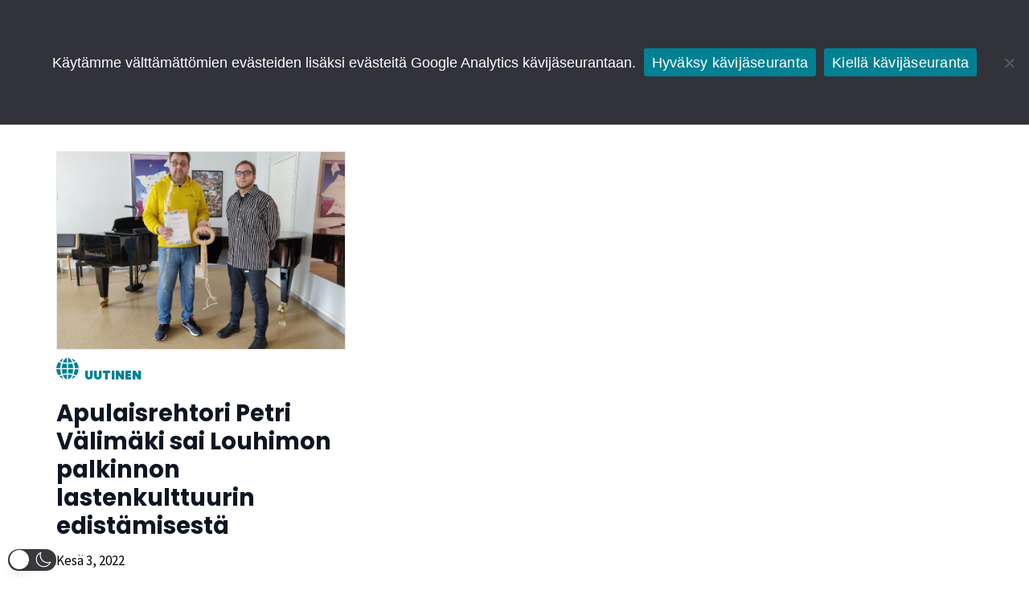

--- FILE ---
content_type: text/javascript
request_url: https://pomedia.fi/wp-content/themes/pomedia-theme/assets/js/custom.js?ver=4.2.2
body_size: 208
content:
jQuery(document).ready(function($) {
    var item1 = $(".archive .nv-meta-list li.category");
    var item2= $(".post-categories li");
    var listItems= [item1,item2];
    console.log(listItems);    
    for(var item of listItems){
        item.each(function(idx, li) {
            $(this).find('a').each(function(val){
                var catname=$(this).text().toLowerCase();
                catname=noTilde(catname);
                $(this).addClass('ultp-cat-'+catname);    
            });
        });
    }
});
function noTilde (s) {
    if (s.normalize != undefined) {
        s = s.normalize ("NFKD");
    }
    return s.replace (/[\u0300-\u036F]/g, "");
}
